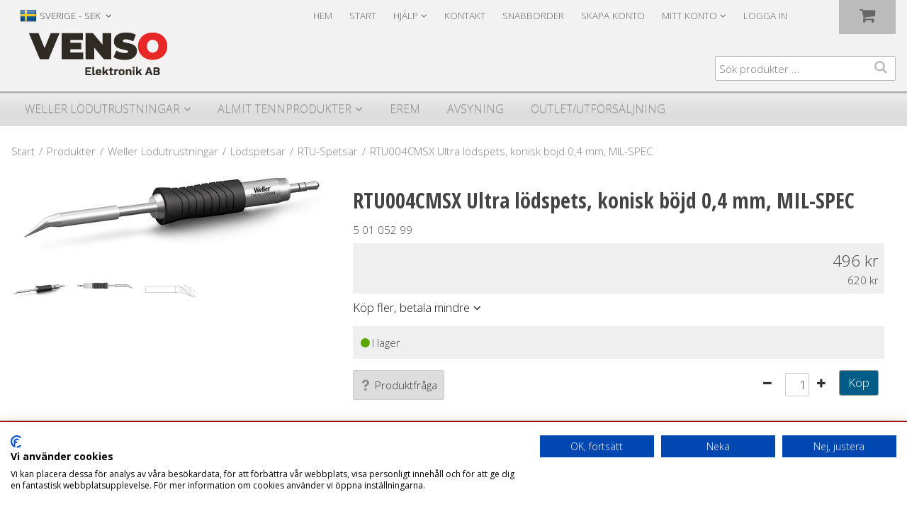

--- FILE ---
content_type: text/html; charset=utf-8
request_url: https://shop.venso.se/Produkter/Weller_Lodutrustningar/Lodspetsar/RTU-Spetsar/RTU004CMSX__Ultra_lodspets,_konisk_bojd_0,4_mm,_MIL-SPEC?id=5%2001%20052%2099
body_size: 59970
content:


<!DOCTYPE html>
<html id="htmlTag" prefix="og: http://ogp.me/ns/website#" lang="sv">
<head id="head"><meta property="og:description" content="I vår shop kan ni beställa Weller lödutrustningar, lödspetsar, lödstationer och lödpennor. Vi har även Almit lödtenn och lodpasta samt Erem elektronikverktyg och olika videomikroskop." /><meta property="og:title" content="RTU004CMSX  Ultra lödspets, konisk böjd 0,4 mm, MIL-SPEC" /><meta property="og:type" content="website" /><meta name="twitter:url" content="https://shop.venso.se/Produkter/Weller_Lodutrustningar/Lodspetsar/RTU-Spetsar/RTU004CMSX__Ultra_lodspets,_konisk_bojd_0,4_mm,_MIL-SPEC?id=5 01 052 99" /><meta property="og:url" content="https://shop.venso.se/Produkter/Weller_Lodutrustningar/Lodspetsar/RTU-Spetsar/RTU004CMSX__Ultra_lodspets,_konisk_bojd_0,4_mm,_MIL-SPEC?id=5 01 052 99" /><meta name="twitter:image" content="https://shop.venso.se/images/prodZoom/RTU004CXMS_T0050105299.jpg" /><meta property="og:image" content="https://shop.venso.se/images/prodZoom/RTU004CXMS_T0050105299.jpg" /><meta http-equiv="X-UA-Compatible" content="IE=edge" /><meta charset="UTF-8" /><meta name="description" /><meta content="True" name="HandheldFriendly" /><meta name="viewport" content="width=device-width, initial-scale=1.0" /><link href="//maxcdn.bootstrapcdn.com/font-awesome/4.2.0/css/font-awesome.min.css" rel="stylesheet" /><link id="normalize" rel="stylesheet" type="text/css" media="all" /><link id="controls" rel="stylesheet" type="text/css" media="all" /><link id="partials" rel="stylesheet" type="text/css" media="all" /><link id="layout" rel="stylesheet" type="text/css" media="all" href="/css/theme-alfa.min.css?v=20251027094752" /><link id="user" rel="stylesheet" type="text/css" media="all" href="/css/user.css?v=20251027094752" /><title>
	RTU004CMSX  Ultra lödspets, konisk böjd 0,4 mm, MIL-SPEC
</title><link rel="shortcut icon" href=/images/user/favicon.ico ><link rel="icon" href=/images/user/favicon.ico ><script type="text/javascript" charset="utf-8" src="/Scripts/headerScriptBundle.min.js?v=20251027094752"></script><script>document.getElementsByTagName('html')[0].className = 'js';</script><script type="text/javascript" charset="utf-8" src="/Scripts/cartScript.min.js?v=20251027094752"></script><!--Favicon-->
<link rel="apple-touch-icon" sizes="180x180" href="/images/site/apple-touch-icon.png">
<link rel="icon" type="image/png" sizes="32x32" href="/images/site/favicon-32x32.png">
<link rel="icon" type="image/png" sizes="16x16" href="/images/site/favicon-16x16.png">
<link rel="manifest" href="/css/site.webmanifest.txt">
<link rel="mask-icon" href="/images/site/safari-pinned-tab.svg" color="#e82727">
<link rel="shortcut icon" href="/images/site/favicon.ico">
<meta name="msapplication-TileColor" content="#ffffff">
<meta name="msapplication-config" content="/css/browserconfig.xml">
<meta name="theme-color" content="#ffffff">
<!-- End Favicon -->

<script>
window.dataLayer = window.dataLayer || [];
function gtag(){dataLayer.push(arguments);}
// Set default consent to 'denied' as a placeholder
// Determine actual values based on your own requirements
  gtag('consent', 'default', {
      'ad_storage': 'denied',
      'ad_user_data': 'denied',
      'ad_personalization': 'denied',
      'analytics_storage': 'denied',
      'functionality_storage': 'denied',
      'personalization_storage': 'denied',
      'security_storage': 'denied',
      'wait_for_update': 2000
      });
      gtag('consent', 'default', {
      'ad_storage': 'granted',
      'ad_user_data': 'granted',
      'ad_personalization': 'granted',
      'analytics_storage': 'granted',
      'functionality_storage': 'granted',
      'personalization_storage': 'denied',
      'security_storage': 'granted'
      });
      dataLayer.push({'gtm.start': new Date().getTime(), 'event': 'gtm.js'});
</script>

<!--CookieFirst-->
<script src="https://consent.cookiefirst.com/sites/shop.venso.se-185a2696-8be5-4a59-a50c-542cf266bc49/consent.js"></script>
<!--CookieFirst-->

<!-- Google Tag Manager -->
<script type="text/plain" data-cookiefirst-category="functional">(function(w,d,s,l,i){w[l]=w[l]||[];w[l].push({'gtm.start':
new Date().getTime(),event:'gtm.js'});var f=d.getElementsByTagName(s)[0],
j=d.createElement(s),dl=l!='dataLayer'?'&l='+l:'';j.async=true;j.src=
'https://www.googletagmanager.com/gtm.js?id='+i+dl;f.parentNode.insertBefore(j,f);
})(window,document,'script','dataLayer','GTM-TH7T7HLD');</script><meta name="keywords" content="5.3.28" /></head>
<body id="body" itemscope="itemscope" itemtype="http://schema.org/WebPage" class=" page-Product prod-5 01 052 99 guest corporate kkat-GÄS lang-sv cntry-SE curr-SEK inclVat exclVat no-cross theme-alfa">
    
    
    <div id="BodyScripts">

</div>

    
    <div id="ResponsiveCheck"></div>

    
<!-- ASP.view_proditem_aspxlang=sv guestid= proditem=5+01+052+99; tree=1 ; cont= -->

    <form method="post" action="/Produkter/Weller_Lodutrustningar/Lodspetsar/RTU-Spetsar/RTU004CMSX__Ultra_lodspets,_konisk_bojd_0,4_mm,_MIL-SPEC?id=5%2001%20052%2099" onsubmit="javascript:return WebForm_OnSubmit();" id="form1">
<div class="aspNetHidden">
<input type="hidden" name="__EVENTTARGET" id="__EVENTTARGET" value="" />
<input type="hidden" name="__EVENTARGUMENT" id="__EVENTARGUMENT" value="" />
<input type="hidden" name="__VIEWSTATE" id="__VIEWSTATE" value="/[base64]/aWQ9NSUyMDAxJTIwMDUyJTIwOTkWEgIRD2QWAgIBD2QWAmYPZBYCAgEPZBYCAgEPZBYCZg9kFgJmDxQrABEbAAAAAAAA8L8BAAAAGwAAAAAAAPC/AQAAAGcMDBsAAAAAAAAAAAEAAAAbAAAAAAAAAAABAAAAZ2gCFQUHU1ZFUklHRWgCAQL/////[base64]/AQAAABsAAAAAAADwvwEAAABnDAwbAAAAAAAAAAABAAAAGwAAAAAAAAAAAQAAAGgC/////w8C/////[base64]/AQAAABsAAAAAAADwvwEAAABnDAwbAAAAAAAAAAABAAAAGwAAAAAAAAAAAQAAAGdnAv////8PBQxTY2FsZWRQcmljZXMC/////w8C/////[base64]/AQAAABsAAAAAAADwvwEAAABnDAwbAAAAAAAAAAABAAAAGwAAAAAAAAAAAQAAAGdoAv////8PZWhmAv////8PZ2hoZAIDD2QWAgIDDxQrABEbAAAAAAAA8L8BAAAAGwAAAAAAAPC/AQAAAGcMDBsAAAAAAAAAAAEAAAAbAAAAAAAAAAABAAAAZ2gC/////w9laGYC/////w9naGhkAgUPZBYCAgMPFCsAERsAAAAAAADwvwEAAAAbAAAAAAAA8L8BAAAAZwwMGwAAAAAAAAAAAQAAABsAAAAAAAAAAAEAAABnaAL/////D2VoZgL/////[base64]/AQAAABsAAAAAAADwvwEAAABnDAwbAAAAAAAAAAABAAAAGwAAAAAAAAAAAQAAAGdnZWRkZGRoaGhoBCBlZAIDDxQrABQbAAAAAAAA8L8BAAAAGwAAAAAAAPC/[base64]/+UnEHc=" />
</div>

<script type="text/javascript">
//<![CDATA[
var theForm = document.forms['form1'];
if (!theForm) {
    theForm = document.form1;
}
function __doPostBack(eventTarget, eventArgument) {
    if (!theForm.onsubmit || (theForm.onsubmit() != false)) {
        theForm.__EVENTTARGET.value = eventTarget;
        theForm.__EVENTARGUMENT.value = eventArgument;
        theForm.submit();
    }
}
//]]>
</script>


<script src="/WebResource.axd?d=gk5yAK26zbqodW6-DOlBjK1p5Pcle6ND1u3tw08Uqe6RpPI_VbzTcirLpyfOwBz2UTIWteKT2tBR18B2-fpjh98lCt4OR-L-AkSWUrtOCTM1&amp;t=638901608248157332" type="text/javascript"></script>


<script src="/WebResource.axd?d=1dzVyHNIp-581ZRdNPDEH7pL1hJXI1rZIiQ0mRbjWJx03Mt1YrUMNL0mx31DQczWK9ZM0nA8_2KGpUkcNyUD3sWnPEGcFLxxgUZaGcoAkFtd3C6kH_272fFeCYXtnhPFkexoNTCc-30Hhw1Z2uXLkg2&amp;t=638971552591686319" type="text/javascript"></script>
<script src="/WebResource.axd?d=Qpq2rR-IAYOHt9oYSI9r3sHLu4yznwtmHAaQQQBEG-cg3FMqapkYuaj4ntYbPn5MNHf0__TcrfLlTwXYpsWEmoGO4CPxAfPS1WAxGmA2qGeQzwwg1GUYrNY2Ge64v2Sa1-XBoOcd_f248MZzL3TnGJfHDwwy3GlM5Nt41EGwomk1&amp;t=638971552591686319" type="text/javascript"></script>
<script src="/WebResource.axd?d=7imQkjefqpmh9TE9De_Y1qXK4w-nhzsiVGxpAZaIrBu157Rvsco8oiK4t1xlgAoA9RhgXCTGZv3bHYS6dnQnbFl_U19Sh-NN0WImN8l2AWWYeoBEbQPdtNNmNulOS6A9MdM3gSxQ34gSGplHYbXbmw2&amp;t=638971552591686319" type="text/javascript"></script>
<script src="/WebResource.axd?d=MlxGtZ_eeL_oy1cuOaiVmrarHc_87EPulLzEnkW1V3ZTZVxsZ9nB1VbK2JVzn9QLrxjKF3ul2eBUDDRbd0ILcPVdfbOLaLiC0nbRJ_2ejlIGmII0ROwGZPjl0s-NOYR08ame5VgGxwP4zd-bb9IoZg2&amp;t=638971552591686319" type="text/javascript"></script>
<script src="/WebResource.axd?d=9JqnkkwCjHFeOFThih2EBArPVF-c0VZccch0zuShDw07jA03NgXWNRZWzKwEsSQKYVj-irrCg79jv841qJgEKDFk7v-sQmdsl5hol3drbANWAsyfzm_iLEwEnFgYacaT1CDuUnwGMopuP6OYDxae1YxNO4iwOvN4moMOCAX3Xqc1&amp;t=638971552591686319" type="text/javascript"></script>
<script src="/ScriptResource.axd?d=NtmZdoNwDLlP8A_sxj6IIvXiAU1L7NitA6I_3QvGDm1GiYdoHzlslK-cB-m8vrnRUxxW49duAUmaemo8WVoaFdQ5TLBqUAvdwLX3-p5ZzOmToGspmYPWJca1LYQoJdzFrdtHxHuStlC7srzz5tSmqG2-RWqGokOsmB9I5PQhQwI1&amp;t=ffffffff93d1c106" type="text/javascript"></script>
<script src="/ScriptResource.axd?d=3DezN-YeYVXEylxTSgRxi1iZpwi6l21J-S--NMghqF5J2wg1U2BZpT4ZSxN71vaLLS9ZdKTkYYlgEQ9Yz06eZ2_FRsFD8EY70GFC9BIX_JHG77OjaI8Mwe2TQax1Jpuvyrq0uRcMI34jRQnP9OsSVNBxVdr6TfmtleALdzSKY-M1&amp;t=5c0e0825" type="text/javascript"></script>
<script src="/ScriptResource.axd?d=eUKsGDBeWwSKISWPZQZdbyWpD1QUdum2z_a9BLa66HP_uLbL05QLjS-3Ut27wJjGxeTTeFNM8ZqAGvCapzrpFG38ByMRJP0QrS7lpJIWGwa4xoaOIVzUHrvGx6Jz5QXkJtb657WSDQBmwynhQqM3W7XiIFnVV3FWIZFDyM14UNOvRHDWD-H9OpHsP32-1o3n0&amp;t=5c0e0825" type="text/javascript"></script>
<script type="text/javascript">
//<![CDATA[
var PageMethods = function() {
PageMethods.initializeBase(this);
this._timeout = 0;
this._userContext = null;
this._succeeded = null;
this._failed = null;
}
PageMethods.prototype = {
_get_path:function() {
 var p = this.get_path();
 if (p) return p;
 else return PageMethods._staticInstance.get_path();},
CreateProductRatings:function(sProductId,succeededCallback, failedCallback, userContext) {
return this._invoke(this._get_path(), 'CreateProductRatings',false,{sProductId:sProductId},succeededCallback,failedCallback,userContext); }}
PageMethods.registerClass('PageMethods',Sys.Net.WebServiceProxy);
PageMethods._staticInstance = new PageMethods();
PageMethods.set_path = function(value) { PageMethods._staticInstance.set_path(value); }
PageMethods.get_path = function() { return PageMethods._staticInstance.get_path(); }
PageMethods.set_timeout = function(value) { PageMethods._staticInstance.set_timeout(value); }
PageMethods.get_timeout = function() { return PageMethods._staticInstance.get_timeout(); }
PageMethods.set_defaultUserContext = function(value) { PageMethods._staticInstance.set_defaultUserContext(value); }
PageMethods.get_defaultUserContext = function() { return PageMethods._staticInstance.get_defaultUserContext(); }
PageMethods.set_defaultSucceededCallback = function(value) { PageMethods._staticInstance.set_defaultSucceededCallback(value); }
PageMethods.get_defaultSucceededCallback = function() { return PageMethods._staticInstance.get_defaultSucceededCallback(); }
PageMethods.set_defaultFailedCallback = function(value) { PageMethods._staticInstance.set_defaultFailedCallback(value); }
PageMethods.get_defaultFailedCallback = function() { return PageMethods._staticInstance.get_defaultFailedCallback(); }
PageMethods.set_enableJsonp = function(value) { PageMethods._staticInstance.set_enableJsonp(value); }
PageMethods.get_enableJsonp = function() { return PageMethods._staticInstance.get_enableJsonp(); }
PageMethods.set_jsonpCallbackParameter = function(value) { PageMethods._staticInstance.set_jsonpCallbackParameter(value); }
PageMethods.get_jsonpCallbackParameter = function() { return PageMethods._staticInstance.get_jsonpCallbackParameter(); }
PageMethods.set_path("ProdItem.aspx");
PageMethods.CreateProductRatings= function(sProductId,onSuccess,onFailed,userContext) {PageMethods._staticInstance.CreateProductRatings(sProductId,onSuccess,onFailed,userContext); }
function WebForm_OnSubmit() {
if (typeof(ValidatorOnSubmit) == "function" && ValidatorOnSubmit() == false) return false;
return true;
}
//]]>
</script>

<div class="aspNetHidden">

	<input type="hidden" name="__VIEWSTATEGENERATOR" id="__VIEWSTATEGENERATOR" value="C4A4B75A" />
	<input type="hidden" name="__EVENTVALIDATION" id="__EVENTVALIDATION" value="/wEdABBa0SVQNzN/[base64]" />
</div>
        <input type="hidden" name="ctl00$hfCustCat" id="hfCustCat" value="GÄS" />
        <input type="hidden" name="ctl00$hfGuestId" id="hfGuestId" />
        <input type="hidden" name="ctl00$bDefaultImage" id="bDefaultImage" value="false" />
        <script type="text/javascript">
//<![CDATA[
Sys.WebForms.PageRequestManager._initialize('ctl00$ScriptManager', 'form1', ['tctl00$OpenCartWrapper','OpenCartWrapper','tctl00$CartControl$Cart','Cart','tctl00$MainContent$updProduct','updProduct','tctl00$MainContent$UpdatePanelInfoWrapper','UpdatePanelInfoWrapper'], ['ctl00$MainContent$txtQuestion','MainContent_txtQuestion'], [], 90, 'ctl00');
//]]>
</script>


        
        

        
        <div id="PreLoad" class="preloader-wrapper" style="z-index: 9000; display: none">
            <div id="PreLoadSpinner" class="preloader-spinner">Loading...</div>
        </div>

        
        <div id="Page" class="page">

            <div class="warnings">
                <div id="pnlOutdatedBrowserWarning" class="fw-notification-danger browserWarning">
	
    <div id="pnlOutdatedBrowserWarningInner" class="browserWarningInner">
		
        <div id="pnlOutdatedBrowserWarningText" class="browserWarningText">
			<span>Din webbläsare stöds ej. För bästa upplevelsen rekommenderas en nyare version eller en annan webbläsare.</span>
		</div>
        <div id="pnlOutdatedBrowserWarningUpdate" class="browserWarningAccept">

		</div>
    
	</div>

</div>

                

<noscript>
    <div id="noscript" class="fw-notification-danger javascriptWarning">
        <div id="pnlNoScriptHeader" class="header">
	<span id="lblHeaderText">Javascript är inaktiverat!</span>
</div>
        <div id="pnlNoScriptText" class="text">
	<span id="lblNoScriptText">Utan Javascript aktiverat i din webbläsare blir användbarheten begränsad och inga köp kan genomföras.</span>
</div>
    </div>
</noscript>

            </div>

            
            <header id="Header" class="header">
                
                <div class="header-top">
                    <div class="flags-wrapper">
                        

<div id="Flags" class="flags">
    <div id="LangMenu_lang" class="lay_langmenu chooseCouLanCur"><div id="LangMenu_currentCouLanCur" class="currentCouLanCur" onclick="JavaScript:toggleClass(&#39;couLanCur&#39;, &#39;show&#39;); return false;">
	<img class="currentCountry" src="/images/site/flag-SE.png" alt="SE" /><span class="text"><span>SVERIGE - SEK</span></span><input type="hidden" name="ctl00$LangMenu$GEODEFCRC" id="GEODEFCRC" value="SEK" />
</div><div id="LangMenu_pnlChangeCouLanCur" class="couLanCur form">
	<span class="couLanCurHeader">Välj dina inställningar</span><div class="couLanCurChoices form-group">
		<div id="LangMenu_ChooseCountry" class="clc-section clc-country">
			<div id="ddlMenuCountry" class="comboBox row GeoCountry">
				<label class="label">Land</label><div class="comboBoxDataContainer" id="ddlMenuCountry_pnlDataContainer" style="display:none;">
					<div class="comboBoxData" id="ddlMenuCountry_pnlData" style="display:table;">
						<div class="header" style="display:none;"><div class="hidden">CODE</div><div>LABEL</div><div class="hidden GEOGuest">GUEST</div></div><div style="display:none;" id="ddlMenuCountry_pnlData_row-1" class="row" onclick="$('#ddlMenuCountry').hideData(); $('#ddlMenuCountry').comboBoxChangeRow(-1, 1, -1, function(){var $this = $('#ddlMenuCountry');GetGEOInfo($this, 'sv');if(false){__doPostBack('ctl00$LangMenu$ddlMenuCountry','')}});setTimeout(function(){comboBoxPreventModify = false;preventModify = false;},300);"><div class="hidden">&#160;</div><div>&#160;</div><div>&#160;</div></div><div id="ddlMenuCountry_pnlData_row0" class="row" onclick="comboBoxPreventModify = true;$('#ddlMenuCountry').hideData(); $('#ddlMenuCountry').comboBoxChangeRow(0, 1, -1, true, function(){var $this = $('#ddlMenuCountry');GetGEOInfo($this, 'sv');if(false){__doPostBack('ctl00$LangMenu$ddlMenuCountry','')}});"><div class="hidden">AX</div><div>&#197;LAND, Finland</div><div class="hidden GEOGuest"></div></div><div id="ddlMenuCountry_pnlData_row1" class="row" onclick="comboBoxPreventModify = true;$('#ddlMenuCountry').hideData(); $('#ddlMenuCountry').comboBoxChangeRow(1, 1, -1, true, function(){var $this = $('#ddlMenuCountry');GetGEOInfo($this, 'sv');if(false){__doPostBack('ctl00$LangMenu$ddlMenuCountry','')}});"><div class="hidden">AT</div><div>AUSTRIA</div><div class="hidden GEOGuest"></div></div><div id="ddlMenuCountry_pnlData_row2" class="row" onclick="comboBoxPreventModify = true;$('#ddlMenuCountry').hideData(); $('#ddlMenuCountry').comboBoxChangeRow(2, 1, -1, true, function(){var $this = $('#ddlMenuCountry');GetGEOInfo($this, 'sv');if(false){__doPostBack('ctl00$LangMenu$ddlMenuCountry','')}});"><div class="hidden">BE</div><div>BELGIUM</div><div class="hidden GEOGuest"></div></div><div id="ddlMenuCountry_pnlData_row3" class="row" onclick="comboBoxPreventModify = true;$('#ddlMenuCountry').hideData(); $('#ddlMenuCountry').comboBoxChangeRow(3, 1, -1, true, function(){var $this = $('#ddlMenuCountry');GetGEOInfo($this, 'sv');if(false){__doPostBack('ctl00$LangMenu$ddlMenuCountry','')}});"><div class="hidden">HR</div><div>CROATIA</div><div class="hidden GEOGuest"></div></div><div id="ddlMenuCountry_pnlData_row4" class="row" onclick="comboBoxPreventModify = true;$('#ddlMenuCountry').hideData(); $('#ddlMenuCountry').comboBoxChangeRow(4, 1, -1, true, function(){var $this = $('#ddlMenuCountry');GetGEOInfo($this, 'sv');if(false){__doPostBack('ctl00$LangMenu$ddlMenuCountry','')}});"><div class="hidden">DK</div><div>DENMARK</div><div class="hidden GEOGuest"></div></div><div id="ddlMenuCountry_pnlData_row5" class="row" onclick="comboBoxPreventModify = true;$('#ddlMenuCountry').hideData(); $('#ddlMenuCountry').comboBoxChangeRow(5, 1, -1, true, function(){var $this = $('#ddlMenuCountry');GetGEOInfo($this, 'sv');if(false){__doPostBack('ctl00$LangMenu$ddlMenuCountry','')}});"><div class="hidden">EE</div><div>ESTONIA</div><div class="hidden GEOGuest"></div></div><div id="ddlMenuCountry_pnlData_row6" class="row" onclick="comboBoxPreventModify = true;$('#ddlMenuCountry').hideData(); $('#ddlMenuCountry').comboBoxChangeRow(6, 1, -1, true, function(){var $this = $('#ddlMenuCountry');GetGEOInfo($this, 'sv');if(false){__doPostBack('ctl00$LangMenu$ddlMenuCountry','')}});"><div class="hidden">FO</div><div>FAROE ISLANDS</div><div class="hidden GEOGuest"></div></div><div id="ddlMenuCountry_pnlData_row7" class="row" onclick="comboBoxPreventModify = true;$('#ddlMenuCountry').hideData(); $('#ddlMenuCountry').comboBoxChangeRow(7, 1, -1, true, function(){var $this = $('#ddlMenuCountry');GetGEOInfo($this, 'sv');if(false){__doPostBack('ctl00$LangMenu$ddlMenuCountry','')}});"><div class="hidden">FI</div><div>FINLAND</div><div class="hidden GEOGuest"></div></div><div id="ddlMenuCountry_pnlData_row8" class="row" onclick="comboBoxPreventModify = true;$('#ddlMenuCountry').hideData(); $('#ddlMenuCountry').comboBoxChangeRow(8, 1, -1, true, function(){var $this = $('#ddlMenuCountry');GetGEOInfo($this, 'sv');if(false){__doPostBack('ctl00$LangMenu$ddlMenuCountry','')}});"><div class="hidden">DE</div><div>GERMANY</div><div class="hidden GEOGuest"></div></div><div id="ddlMenuCountry_pnlData_row9" class="row" onclick="comboBoxPreventModify = true;$('#ddlMenuCountry').hideData(); $('#ddlMenuCountry').comboBoxChangeRow(9, 1, -1, true, function(){var $this = $('#ddlMenuCountry');GetGEOInfo($this, 'sv');if(false){__doPostBack('ctl00$LangMenu$ddlMenuCountry','')}});"><div class="hidden">HU</div><div>HUNGARY</div><div class="hidden GEOGuest"></div></div><div id="ddlMenuCountry_pnlData_row10" class="row" onclick="comboBoxPreventModify = true;$('#ddlMenuCountry').hideData(); $('#ddlMenuCountry').comboBoxChangeRow(10, 1, -1, true, function(){var $this = $('#ddlMenuCountry');GetGEOInfo($this, 'sv');if(false){__doPostBack('ctl00$LangMenu$ddlMenuCountry','')}});"><div class="hidden">IS</div><div>ICELAND</div><div class="hidden GEOGuest"></div></div><div id="ddlMenuCountry_pnlData_row11" class="row" onclick="comboBoxPreventModify = true;$('#ddlMenuCountry').hideData(); $('#ddlMenuCountry').comboBoxChangeRow(11, 1, -1, true, function(){var $this = $('#ddlMenuCountry');GetGEOInfo($this, 'sv');if(false){__doPostBack('ctl00$LangMenu$ddlMenuCountry','')}});"><div class="hidden">IE</div><div>IRELAND</div><div class="hidden GEOGuest"></div></div><div id="ddlMenuCountry_pnlData_row12" class="row" onclick="comboBoxPreventModify = true;$('#ddlMenuCountry').hideData(); $('#ddlMenuCountry').comboBoxChangeRow(12, 1, -1, true, function(){var $this = $('#ddlMenuCountry');GetGEOInfo($this, 'sv');if(false){__doPostBack('ctl00$LangMenu$ddlMenuCountry','')}});"><div class="hidden">IT</div><div>ITALY</div><div class="hidden GEOGuest"></div></div><div id="ddlMenuCountry_pnlData_row13" class="row" onclick="comboBoxPreventModify = true;$('#ddlMenuCountry').hideData(); $('#ddlMenuCountry').comboBoxChangeRow(13, 1, -1, true, function(){var $this = $('#ddlMenuCountry');GetGEOInfo($this, 'sv');if(false){__doPostBack('ctl00$LangMenu$ddlMenuCountry','')}});"><div class="hidden">LV</div><div>LATVIA</div><div class="hidden GEOGuest"></div></div><div id="ddlMenuCountry_pnlData_row14" class="row" onclick="comboBoxPreventModify = true;$('#ddlMenuCountry').hideData(); $('#ddlMenuCountry').comboBoxChangeRow(14, 1, -1, true, function(){var $this = $('#ddlMenuCountry');GetGEOInfo($this, 'sv');if(false){__doPostBack('ctl00$LangMenu$ddlMenuCountry','')}});"><div class="hidden">LT</div><div>LITHUANIA</div><div class="hidden GEOGuest"></div></div><div id="ddlMenuCountry_pnlData_row15" class="row" onclick="comboBoxPreventModify = true;$('#ddlMenuCountry').hideData(); $('#ddlMenuCountry').comboBoxChangeRow(15, 1, -1, true, function(){var $this = $('#ddlMenuCountry');GetGEOInfo($this, 'sv');if(false){__doPostBack('ctl00$LangMenu$ddlMenuCountry','')}});"><div class="hidden">NL</div><div>NETHERLANDS</div><div class="hidden GEOGuest"></div></div><div id="ddlMenuCountry_pnlData_row16" class="row" onclick="comboBoxPreventModify = true;$('#ddlMenuCountry').hideData(); $('#ddlMenuCountry').comboBoxChangeRow(16, 1, -1, true, function(){var $this = $('#ddlMenuCountry');GetGEOInfo($this, 'sv');if(false){__doPostBack('ctl00$LangMenu$ddlMenuCountry','')}});"><div class="hidden">NO</div><div>NORWAY</div><div class="hidden GEOGuest"></div></div><div id="ddlMenuCountry_pnlData_row17" class="row" onclick="comboBoxPreventModify = true;$('#ddlMenuCountry').hideData(); $('#ddlMenuCountry').comboBoxChangeRow(17, 1, -1, true, function(){var $this = $('#ddlMenuCountry');GetGEOInfo($this, 'sv');if(false){__doPostBack('ctl00$LangMenu$ddlMenuCountry','')}});"><div class="hidden">PL</div><div>POLAND</div><div class="hidden GEOGuest"></div></div><div id="ddlMenuCountry_pnlData_row18" class="row" onclick="comboBoxPreventModify = true;$('#ddlMenuCountry').hideData(); $('#ddlMenuCountry').comboBoxChangeRow(18, 1, -1, true, function(){var $this = $('#ddlMenuCountry');GetGEOInfo($this, 'sv');if(false){__doPostBack('ctl00$LangMenu$ddlMenuCountry','')}});"><div class="hidden">PT</div><div>PORTUGAL</div><div class="hidden GEOGuest"></div></div><div id="ddlMenuCountry_pnlData_row19" class="row" onclick="comboBoxPreventModify = true;$('#ddlMenuCountry').hideData(); $('#ddlMenuCountry').comboBoxChangeRow(19, 1, -1, true, function(){var $this = $('#ddlMenuCountry');GetGEOInfo($this, 'sv');if(false){__doPostBack('ctl00$LangMenu$ddlMenuCountry','')}});"><div class="hidden">SK</div><div>SLOVAKIA</div><div class="hidden GEOGuest"></div></div><div id="ddlMenuCountry_pnlData_row20" class="row" onclick="comboBoxPreventModify = true;$('#ddlMenuCountry').hideData(); $('#ddlMenuCountry').comboBoxChangeRow(20, 1, -1, true, function(){var $this = $('#ddlMenuCountry');GetGEOInfo($this, 'sv');if(false){__doPostBack('ctl00$LangMenu$ddlMenuCountry','')}});"><div class="hidden">SI</div><div>SLOVENIA</div><div class="hidden GEOGuest"></div></div><div id="ddlMenuCountry_pnlData_row21" class="row selected" onclick="comboBoxPreventModify = true;$('#ddlMenuCountry').hideData(); $('#ddlMenuCountry').comboBoxChangeRow(21, 1, -1, true, function(){var $this = $('#ddlMenuCountry');GetGEOInfo($this, 'sv');if(false){__doPostBack('ctl00$LangMenu$ddlMenuCountry','')}});"><div class="hidden">SE</div><div>SVERIGE</div><div class="hidden GEOGuest"></div></div><div id="ddlMenuCountry_pnlData_row22" class="row" onclick="comboBoxPreventModify = true;$('#ddlMenuCountry').hideData(); $('#ddlMenuCountry').comboBoxChangeRow(22, 1, -1, true, function(){var $this = $('#ddlMenuCountry');GetGEOInfo($this, 'sv');if(false){__doPostBack('ctl00$LangMenu$ddlMenuCountry','')}});"><div class="hidden">GB</div><div>UNITED KINGDOM</div><div class="hidden GEOGuest"></div></div>
					</div>
				</div><input type="text" value="SVERIGE" autocomplete="off" onkeypress="$(&#39;#ddlMenuCountry&#39;).validateDataMatch(event, 1, -1, false, true);" onkeyup="$(&#39;#ddlMenuCountry&#39;).autoComplete(event, 12, 1, -1, false);" id="ddlMenuCountry_txtField" name="ctl00$LangMenu$ddlMenuCountry$txtField" class="comboBoxTextBox" ondrop="return false" onkeydown="tabWithEnterFlag=true;" tabindex="0" data-role="none" onfocus="$(&#39;#ddlMenuCountry_txtField&#39;).st();lastFocus = this.id;" onblur="if($(&#39;#ddlMenuCountry_selectedRow&#39;).val() != $(&#39;#ddlMenuCountry_selectedRowOldValue&#39;).val()){}" /><div id="ddlMenuCountry_btnShow" class="comboBoxButton" onclick="$(&#39;#ddlMenuCountry&#39;).showHideData(&#39;ComboBox&#39;, &#39;12&#39;);">
					<i id="ddlMenuCountry_btnShow_icon" class="comboBoxButtonIcon fw-icon-down-dir" alt="Show"></i>
				</div><input type="hidden" id="ddlMenuCountry_selectedRowOldValue" name="ctl00$LangMenu$ddlMenuCountry$pnlData$selectedRowOldValue" value="21" /><input type="hidden" id="ddlMenuCountry_selectedRow" name="ctl00$LangMenu$ddlMenuCountry$pnlData$selectedRow" value="21" />
			</div>
		</div><div id="LangMenu_ChooseLang" class="clc-section clc-lang">
			<div class="row GeoLanguage">
				<label class="label">Spr&#229;k: </label><span id="GeoLanguageText" class="value">Svenska</span>
			</div>
		</div><div id="LangMenu_ChooseCurrency" class="clc-section clc-currency">

		</div><div class="btn-group">
			<input type="submit" name="ctl00$LangMenu$btnSave" value="Spara" onclick="javascript:WebForm_DoPostBackWithOptions(new WebForm_PostBackOptions(&quot;ctl00$LangMenu$btnSave&quot;, &quot;&quot;, true, &quot;&quot;, &quot;&quot;, false, false))" id="LangMenu_btnSave" class="fw-button fw-button-primary btn-save btn-action" />
		</div>
	</div>
</div></div>
</div>


                    </div>
                    <div class="welcome">
                        
                    </div>

                    
                    <a id="OpenMenu" class="nav-btn menu-open-btn" Onclick="JavaScript:toggleClass(&#39;nav-menu&#39;, &#39;hide&#39;); return false;">Meny</a>
                    <menu id="MainMenu" class="nav nav-menu hide noflags">
                        <span id="MenuTitle" class="nav-menu-title">Meny</span>
                    <ul class="fw-drawerMenu menu"><li class="level1"><a href="https://www.venso.se/" target="_blank">Hem</a></li><li class="level1"><a href="/">Start</a></li><li class="level1"><span class="fw-drawerToggle menunolink">Hjälp<i class="fw-icon-down-open"></i></span><ul class="fw-drawerContent fw-drawerContentHide"><li class="level2"><a href="/Meny/Hjalp/For_nya_kunder">För nya kunder</a></li><li class="level2"><a href="/Meny/Hjalp/Sa_handlar_du">Så handlar du</a></li><li class="level2"><a href="/Meny/Hjalp/Soktips">Söktips</a></li><li class="level2"><a href="/Meny/Hjalp/Mitt_konto">Mitt konto</a></li><li class="level2"><a href="/Meny/Hjalp/Leverans">Leverans</a></li><li class="level2"><a href="/Meny/Hjalp/Betalning">Betalning</a></li><li class="level2"><a href="/Meny/Hjalp/Sakerhet___Cookies">Säkerhet &amp; Cookies</a></li></ul></li><li class="level1"><a href="/Meny/Kontakt">Kontakt</a></li><li class="level1"><a href="/Meny/Snabborder">Snabborder</a></li><li class="level1"><a href="/Meny/Skapa_konto">Skapa konto</a></li><li class="level1"><span class="fw-drawerToggle menunolink">Mitt konto<i class="fw-icon-down-open"></i></span><ul class="fw-drawerContent fw-drawerContentHide"></ul></li><li class="level1"><a href="/Meny/Logga_in">Logga in</a></li></ul><a id="CloseMenu" class="close-btn menu-close-btn" onclick="JavaScript:toggleClass(&#39;nav-menu&#39;, &#39;hide&#39;); return false;">Stäng</a></menu>
                </div>
                <div id="Logo" class="home-link logo">
	<a class="header-item" href="/"><img id="imgLogo" class="PNGLogo" src="/images/site/logo.png" alt="logo.png" /></a>
</div>
                <section id="HeaderIcons" class="header-icons">
                    <div id="OpenCartWrapper">
	
                            <a id="OpenCart" class="open-btn cart-open-btn empty" OnClick="JavaScript:toggleClass(&#39;cart&#39;, &#39;hide&#39;); return false;"><span id="OpenCartText" class="open-btn-txt">Varukorg</span><span id="OpenCartQuantity" class="fw-show-md-inline-block fw-badge-black empty">0</span></a>
                        
</div>
                    <a id="OpenSearch" class="open-btn search-open-btn" Onclick="JavaScript:toggleClass(&#39;top-search&#39;, &#39;hide&#39;); return false;"><span id="OpenSearchText" class="open-btn-txt">Sök</span></a>
                    <a id="OpenTree" class="open-btn tree-open-btn" OnClick="JavaScript:toggleClass(&#39;nav-wrapper&#39;, &#39;hide&#39;); return false;"><span id="OpenTreeText" class="open-btn-txt">Produkter</span></a>
                </section>

                
                <div id="Cart" class="cart hide">
	
        <div id="CartWrapper" class="cart-wrapper offcanvas-content empty">
		

            <div id="CartInner" class="cart-inner">

                <div id="CartHeader" class="cart-header" onclick="JavaScript:toggleClass(&#39;cart&#39;, &#39;hide&#39;); return false;">
			<a id="CartControl_CloseCart" class="close-btn cart-close-btn" title="Stäng" onclick="JavaScript:toggleClass(&#39;cart&#39;, &#39;hide&#39;); return false;">Stäng</a><div class="headerinfo">
				<span class="emptyicon"><i class="fw-icon-basket"></i></span><div class="cartquantity">
					<span id="sumquantity" class="quantity">0 </span><span class="quantitytext">Produkter</span>
				</div><div class="cartTotal">
					<span class="totalcosttext">Totalt </span><span class="totalcost">0 SEK</span>
				</div><div class="priceinfo">
					<span>Momsbelopp </span><span class="sum">0.00 SEK</span>
				</div><div class="priceinfo">
					<span class="totalcosttext">Totalsumma inkl. moms </span><span class="sum">0 SEK</span>
				</div>
			</div><div class="tocheckout">
				<a id="CartControl_toCheckout" class="fw-button fw-button-success fw-button-full button btn-tocheckout" href="/Checkout">Till kassan</a>
			</div>
		</div>

                <div id="CartContent" class="smallcart">

		</div>
            </div>
        
	</div>
    
</div>

                
                <div id="Search" class="search top-search hide" onkeypress="javascript:return WebForm_FireDefaultButton(event, &#39;SearchBtn&#39;)">
	
                    <div id="SearchTxt" class="searchTxt" data-minLength="">
		<input oninput="onInput = $(&#39;#SearchTxt_txtField&#39;).checkForInvalidInput(event)" id="SearchTxt_txtField" name="ctl00$SearchTxt$txtField" class="textBox" ondrop="return false" placeholder="Sök produkter ..." onfocus="lastFocus = this.id;" value="" type="text" />
	</div>
                    <a onclick="ToggleFade();" id="SearchBtn" class="fw-button fw-button-outline fw-button-squared fw-button-affix-right btn-search" href="javascript:WebForm_DoPostBackWithOptions(new WebForm_PostBackOptions(&quot;ctl00$SearchBtn&quot;, &quot;&quot;, true, &quot;&quot;, &quot;&quot;, false, true))">
                            <i class="fw-icon-search"></i>
                    </a>

                    <!-- Fast search button -->
                    
                
</div>

                
                <nav id="Tree" class="nav nav-wrapper hide">
                    <div id="NavTree-Horisontell" class="nav-tree"><ul class="fw-drawer"><li  class="level1 active title"><div><a  href="/Produkter/Weller_Lodutrustningar">Weller Lödutrustningar</a><i class="fw-icon-down-open fw-drawerToggle fw-right"></i></div><ul  class="fw-drawerContent fw-drawerContentHide fw-drawerOpen"><li  class="level2"><div><a  href="/Produkter/Weller_Lodutrustningar/Lodstationer">Lödstationer</a><i class="fw-icon-down-open fw-drawerToggle fw-right"></i></div></li><li  class="level2"><div><a  href="/Produkter/Weller_Lodutrustningar/Weller_Lodverktyg">Weller Lödverktyg</a><i class="fw-icon-down-open fw-drawerToggle fw-right"></i></div></li><li  class="level2 active_last level2 active"><div><a class="current" href="/Produkter/Weller_Lodutrustningar/Lodspetsar">Lödspetsar</a><i class="fw-icon-down-open fw-drawerToggle fw-right"></i></div></li><li  class="level2"><div><a  href="/Produkter/Weller_Lodutrustningar/Weller_Reparationsstationer">Weller Reparationsstationer</a><i class="fw-icon-down-open fw-drawerToggle fw-right"></i></div></li><li  class="level2"><div><a  href="/Produkter/Weller_Lodutrustningar/Filterutrustning">Filterutrustning</a><i class="fw-icon-down-open fw-drawerToggle fw-right"></i></div></li></ul></li><li  class="level1 title"><div><a  href="/Produkter/Almit_Tennprodukter">Almit Tennprodukter</a><i class="fw-icon-down-open fw-drawerToggle fw-right"></i></div><ul  class="fw-drawerContent fw-drawerContentHide"><li  class="level2"><div><a  href="/Produkter/Almit_Tennprodukter/Lodpasta">Lodpasta</a><i class="fw-icon-down-open fw-drawerToggle fw-right"></i></div></li><li  class="level2"><div><a  href="/Produkter/Almit_Tennprodukter/Lodtenn">Lödtenn</a><i class="fw-icon-down-open fw-drawerToggle fw-right"></i></div></li></ul></li><li  class="level1"><div><a  href="/Produkter/Erem">Erem</a><i class="fw-icon-down-open fw-drawerToggle fw-right"></i></div></li><li  class="level1"><a  href="/Produkter/Avsyning">Avsyning</a></li><li  class="level1"><a  href="/Produkter/Outlet_utforsaljning">Outlet/utförsäljning</a></li></ul><a id="CloseTree" class="close-btn tree-close-btn" onclick="JavaScript:toggleClass(&#39;nav-wrapper&#39;, &#39;hide&#39;); return false;">Stäng</a></div>



                </nav>
            </header>

            
            <section id="ContentWrapper" class="content-wrapper">
                <div id="Breadcrumbs" class="breadcrumbs">
                    <div id="BreadMenu" itemprop="breadcrumb"><a href="/" class="breadlink breadstart">Start</a><span class="bcSep">/</span><a href="/Produkter" class="breadlink">Produkter</a><span class="bcSep">/</span><a href="/Produkter/Weller_Lodutrustningar" class="breadlink">Weller Lödutrustningar</a><span class="bcSep">/</span><a href="/Produkter/Weller_Lodutrustningar/Lodspetsar" class="breadlink">Lödspetsar</a><span class="bcSep">/</span><a href="/Produkter/Weller_Lodutrustningar/Lodspetsar/RTU-Spetsar" class="breadlink">RTU-Spetsar</a><span class="bcSep">/</span><span class="breadtrail">RTU004CMSX  Ultra lödspets, konisk böjd 0,4 mm, MIL-SPEC</span></div>
                </div>
                <main id="Main" class="main">

                    
                    

    <div id="ProductWrapper" class="product-wrapper" itemscope="" itemtype="http://schema.org/Product">
	

        <div id="updProduct" class="fw-flex-row fw-flex-row-center fw-flex-row-no-margin product">
		
                <div id="PreloadImages" style="display:none">
			<img class="enlargeImg " src="/images/prod450/RTU004CXMS_T0050105299.jpg" /><ul><li><a href="/images/prod1000/RTU004CXMS_T0050105299.jpg" data-image="/images/prod450/RTU004CXMS_T0050105299.jpg" data-zoom-image="/images/prodZoom/RTU004CXMS_T0050105299.jpg" onclick="javascript:$(&#39;#main_pic&#39;).attr(&#39;src&#39;,&#39;/images/prod450/RTU004CXMS_T0050105299.jpg&#39;); $(&#39;#image_link&#39;).attr(&#39;href&#39;,&#39;/images/prod1000/RTU004CXMS_T0050105299.jpg&#39;).attr(&#39;title&#39;,&#39;&#39;);$(&#39;#ImageText&#39;).text(&#39;&#39;);void(0);return false;"><img src="/images/prod200/RTU004CXMS_T0050105299.jpg" /></a></li><li><a href="/images/prod1000/T0050105299_RTU004CMSX.jpg" data-image="/images/prod450/T0050105299_RTU004CMSX.jpg" data-zoom-image="/images/prodZoom/T0050105299_RTU004CMSX.jpg" onclick="javascript:$(&#39;#main_pic&#39;).attr(&#39;src&#39;,&#39;/images/prod450/T0050105299_RTU004CMSX.jpg&#39;); $(&#39;#image_link&#39;).attr(&#39;href&#39;,&#39;/images/prod1000/T0050105299_RTU004CMSX.jpg&#39;).attr(&#39;title&#39;,&#39;&#39;);$(&#39;#ImageText&#39;).text(&#39;&#39;);void(0);return false;"><img src="/images/prod200/T0050105299_RTU004CMSX.jpg" /></a></li><li><a href="/images/prod1000/T0050105299_RTU004CMSX_dim.jpg" data-image="/images/prod450/T0050105299_RTU004CMSX_dim.jpg" data-zoom-image="/images/prodZoom/T0050105299_RTU004CMSX_dim.jpg" onclick="javascript:$(&#39;#main_pic&#39;).attr(&#39;src&#39;,&#39;/images/prod450/T0050105299_RTU004CMSX_dim.jpg&#39;); $(&#39;#image_link&#39;).attr(&#39;href&#39;,&#39;/images/prod1000/T0050105299_RTU004CMSX_dim.jpg&#39;).attr(&#39;title&#39;,&#39;&#39;);$(&#39;#ImageText&#39;).text(&#39;&#39;);void(0);return false;"><img src="/images/prod200/T0050105299_RTU004CMSX_dim.jpg" /></a></li></ul>
		</div>
                <div id="Images" class="fw-col-auto product-images">
			<div class="selected-image-wrapper">
				<a id="image_link" title="" class="image_links" href="/images/prod1000/RTU004CXMS_T0050105299.jpg"><img id="main_pic" class="enlargeImg " itemprop="image" src="/images/prod450/RTU004CXMS_T0050105299.jpg" /></a><div id="ImageText" class="text">
					
				</div>
			</div><div id="slider" class="slider">
				<div id="viewer" class="sliderImages">
					<ul id="InnerSlider" class="slick-element overview"><li><a href="/images/prod1000/RTU004CXMS_T0050105299.jpg" data-image="/images/prod450/RTU004CXMS_T0050105299.jpg" data-zoom-image="/images/prodZoom/RTU004CXMS_T0050105299.jpg" onclick="javascript:$(&#39;#main_pic&#39;).attr(&#39;src&#39;,&#39;/images/prod450/RTU004CXMS_T0050105299.jpg&#39;); $(&#39;#image_link&#39;).attr(&#39;href&#39;,&#39;/images/prod1000/RTU004CXMS_T0050105299.jpg&#39;).attr(&#39;title&#39;,&#39;&#39;);$(&#39;#ImageText&#39;).text(&#39;&#39;);void(0);return false;"><img src="/images/prod200/RTU004CXMS_T0050105299.jpg" /></a></li><li><a href="/images/prod1000/T0050105299_RTU004CMSX.jpg" data-image="/images/prod450/T0050105299_RTU004CMSX.jpg" data-zoom-image="/images/prodZoom/T0050105299_RTU004CMSX.jpg" onclick="javascript:$(&#39;#main_pic&#39;).attr(&#39;src&#39;,&#39;/images/prod450/T0050105299_RTU004CMSX.jpg&#39;); $(&#39;#image_link&#39;).attr(&#39;href&#39;,&#39;/images/prod1000/T0050105299_RTU004CMSX.jpg&#39;).attr(&#39;title&#39;,&#39;&#39;);$(&#39;#ImageText&#39;).text(&#39;&#39;);void(0);return false;"><img src="/images/prod200/T0050105299_RTU004CMSX.jpg" /></a></li><li><a href="/images/prod1000/T0050105299_RTU004CMSX_dim.jpg" data-image="/images/prod450/T0050105299_RTU004CMSX_dim.jpg" data-zoom-image="/images/prodZoom/T0050105299_RTU004CMSX_dim.jpg" onclick="javascript:$(&#39;#main_pic&#39;).attr(&#39;src&#39;,&#39;/images/prod450/T0050105299_RTU004CMSX_dim.jpg&#39;); $(&#39;#image_link&#39;).attr(&#39;href&#39;,&#39;/images/prod1000/T0050105299_RTU004CMSX_dim.jpg&#39;).attr(&#39;title&#39;,&#39;&#39;);$(&#39;#ImageText&#39;).text(&#39;&#39;);void(0);return false;"><img src="/images/prod200/T0050105299_RTU004CMSX_dim.jpg" /></a></li></ul>
				</div>
			</div>
		</div>
                <div id="ProductInfo" class="fw-col-xs-12 fw-col-lg product-info">
			

                    <!-- Benämning -->
                    <div id="MainContent_ProductName" class="product-name">
				<h1 itemprop="name" class="title">RTU004CMSX  Ultra lödspets, konisk böjd 0,4 mm, MIL-SPEC</h1>
			</div>

                    <!-- Artikelkod -->
                    <div id="ProductCode" class="product-code" itemprop="productID">
				<span class="value">5 01 052 99</span>
			</div>

                    <!-- Betyg -->
                    

                    <!-- Prisinformation etc -->
                    <div id="Details" class="details" itemprop="offers" itemscope="" itemtype="http://schema.org/Offer">
				<meta itemprop="url" content="https://shop.venso.se/Produkter/Weller_Lodutrustningar/Lodspetsar/RTU-Spetsar/RTU004CMSX__Ultra_lodspets,_konisk_bojd_0,4_mm,_MIL-SPEC?id=5 01 052 99" />

                        <!-- Priser -->
                        <div id="PriceWrapper" class="price-wrapper">
					
                            <div id="ProductPrices" class="prices">
						<div class="price">
							<span class="label"></span><span class="value">496</span><meta itemprop="price" content="496.00" />
						</div><div class="price">
							<span class="label"></span><span class="value">620</span>
						</div><meta itemprop="priceCurrency" content="SEK" />
					</div>
                            <div id="GradatedPrices" class="gradated-wrapper">
						
                                <span id="GradatedTitle" class="title" onclick="togglePanel(&#39;gradated-grid&#39;); return false;">K&#246;p fler, betala mindre</span>
                                <div class="gradated-grid" id="GradatedGrid" data-name="ctl00$MainContent$GradatedGrid" data-type="grid" data-vertical-tab="false" onkeydown="$(&#39;#GradatedGrid&#39;).keyEventGrid(event, this, &#39;ctl00$MainContent$GradatedGrid&#39;, false, false, 0, false);">
							<div class="table">
								<div id="GradatedGrid_header" class="header">
									<div class="cell numeric">
										<span>Antal</span>
									</div><div class="cell numeric">
										<span>Pris exkl. moms</span>
									</div><div class="cell numeric">
										<span>Pris</span>
									</div>
								</div><div class="row" data-r="0" style="height:20px;">
									<div class="cell numeric">
<span data-c="0,0" title="          10">          10</span>
</div><div class="cell numeric">
<span data-c="0,1" title="436.48">436.48</span>
</div><div class="cell numeric">
<span data-c="0,2" title="545.60">545.60</span>
</div>
</div><div class="row" data-r="1" style="height:20px;">
	<div class="cell numeric">
<span data-c="1,0" title="          50">          50</span>
</div><div class="cell numeric">
<span data-c="1,1" title="406.72">406.72</span>
</div><div class="cell numeric">
<span data-c="1,2" title="508.40">508.40</span>
</div>
</div><div class="row" data-r="2" style="height:20px;">
	<div class="cell numeric">
<span data-c="2,0" title="         100">         100</span>
</div><div class="cell numeric">
<span data-c="2,1" title="386.88">386.88</span>
</div><div class="cell numeric">
<span data-c="2,2" title="483.60">483.60</span>
</div>
</div>
</div><input id="GradatedGrid_selectedCell" name="ctl00$MainContent$GradatedGrid$selectedCell" type="hidden" value="-1,-1" />
</div>
                            
</div>
                        
</div>

                        <!-- Saldo, leveransinformation -->
                        <div id="Availability" class="availability">
	<div class="stock">
		<i class="fw-icon-stock fw-stock-instock" title="I lager"></i><span>I lager</span><link itemprop="availability" href="http://schema.org/InStock" />
	</div>
</div>

                        <!-- Dimensioner (ej matris) -->
                        

                        <!-- Textinmatning -->
                        

                        <!-- Favorit / Produktfråga / Köpknapp -->
                        <div id="ProductButtonGroup" class="productButtons btn-group">
	

                            <!-- Favoritknapp -->
                            

                            <!-- Produktfråga -->
                            <a id="hlProdAsk" class="fw-button productquestionlink" href="#Question">
                                <i class="fw-icon-help"></i>Produktfr&#229;ga</a>

                            <!-- Köpknapp -->
                            <div id="AddToCart" class="addToCart" onkeypress="javascript:return WebForm_FireDefaultButton(event, &#39;buy_0&#39;)">
		
                                <div id="Quantity" class="quantity fw-input-group quantity-mod">
			<a href="#" data-command="-" class="fw-button fw-button-xs fw-button-outline fw-button-affix-left fw-input-group-button quantmodifier minus" data-min="" data-max="" data-buydec="0"><i class="fw-icon-minus"></i></a><div id="__Page_Quantity" class="numeric fw-input-affix-both">
				<input oninput="onInput = $(&#39;#__Page_Quantity_txtField&#39;).checkForInvalidInput(event)" onkeypress="onKeyPress = $(&#39;#__Page_Quantity_txtField&#39;).validatePress(event, /^-{0}(\d*)$/,null);" onkeyup="if(onKeyPress){onKeyPress = false; /*document.getElementById(&#39;__Page_Quantity_txtField&#39;).value = document.getElementById(&#39;__Page_Quantity_txtField&#39;).value.replace(/,/g, &#39;.&#39;);*/};" onpaste="$(&#39;#__Page_Quantity_txtField&#39;).validatePaste(event, /^-{0}(\d*)$/);" onblur="$(&#39;#__Page_Quantity_txtField&#39;).correctFraction(0, -1, false, &#39; &#39;, true);" pattern="[0-9 ]*" maxlength="8" id="__Page_Quantity_txtField" name="ctl00$MainContent$__Page_Quantity$txtField" class="textBox" ondrop="return false" tabindex="5" onfocus="lastFocus = this.id;removeThousandsSeparatorAndCorrectCaretPosition(&#39;__Page_Quantity_txtField&#39;, &#39; &#39;, true);" value="1" type="text" />
			</div><a href="#" data-command="+" class="fw-button fw-button-xs fw-button-outline fw-button-affix-right fw-input-group-button quantmodifier plus" data-min="" data-max="" data-buydec="0"><i class="fw-icon-plus"></i></a>
		</div>
                                <div id="BtnBuy" class="buttonPlace">
			<a id="buy_0" tabindex="6" class="fw-button fw-button-success btn-buy" href="javascript:WebForm_DoPostBackWithOptions(new WebForm_PostBackOptions(&quot;ctl00$MainContent$buy_0&quot;, &quot;&quot;, true, &quot;&quot;, &quot;&quot;, false, true))">K&#246;p</a>
		</div>
                            
	</div>
                        <div class="questionwrapper">
		<div id="Question" class="productquestion">
			<h3 class="productquestionheader">Vad vill du veta om RTU004CMSX  Ultra l&#246;dspets, konisk b&#246;jd 0,4 mm, MIL-SPEC?</h3><div id="MainContent_Form" class="form form-group">
				<div id="MainContent_ctl43" class="fw-alert fw-alert-danger validationSummary" style="display:none;">

				</div><div id="MainContent_Name" class="row">
					<label class="label">Ditt namn<span class="requiredField">*</span></label><input oninput="onInput = $(&#39;#MainContent_Name_txtField&#39;).checkForInvalidInput(event)" id="MainContent_Name_txtField" name="ctl00$MainContent$Name$txtField" class="textBox" ondrop="return false" onfocus="lastFocus = this.id;" value="" type="text" />
				</div><div id="MainContent_email" class="row">
					<label class="label">Din e-post<span class="requiredField">*</span></label><input oninput="onInput = $(&#39;#MainContent_email_txtField&#39;).checkForInvalidInput(event)" id="MainContent_email_txtField" name="ctl00$MainContent$email$txtField" class="textBox" ondrop="return false" onfocus="lastFocus = this.id;" value="" type="text" />
				</div><div id="MainContent_questiontext" class="row">
					<label class="label">Fr&#229;ga</label><textarea oninput="onInput = $(&#39;#MainContent_questiontext_txtField&#39;).checkForInvalidInput(event)" id="MainContent_questiontext_txtField" name="ctl00$MainContent$questiontext$txtField" class="textBox" ondrop="return false" onfocus="lastFocus = this.id;"></textarea>
				</div><a id="MainContent_txtQuestion" class="fw-button fw-button-primary btn-action" href="javascript:WebForm_DoPostBackWithOptions(new WebForm_PostBackOptions(&quot;ctl00$MainContent$txtQuestion&quot;, &quot;&quot;, true, &quot;&quot;, &quot;&quot;, false, true))">Skicka</a>
			</div>
		</div>
	</div>
</div>
                    
</div>

                    <!-- AddThis -->
                    <div id="Addthis" class="addThis">
	<div></div>
</div>

                    <!-- Skyltbild -->
                    
                
</div>

                <!-- Dimensioner - matris -->
                

            
</div>

        <div id="UpdatePanelInfoWrapper">
	
                
                <div id="InfoWrapper" class="fw-flex-row">
		

                    
                    
                    <div id="TabContent" class="fw-col-xs-12 fw-tab-content">
			

                        <!-- Beskrivning / F7-text -->
                        

                        <!-- Specifikationer -->
                        

                        <!-- Länkar -->
                        
                    
		</div>
                
	</div>
            
</div>
                
        <!-- Tillbehör -->
        

        <!-- Betyg & kommentarer -->
        
    
    
</div>


                    
                    


                </main>
                <div id="Banners" class="banners"><div id="BannersContent" class="banners-content">

</div></div>
            </section>

            
            <footer id="Footer" class="footer-wrapper">
                

<div id="MainFooter_FooterContent" class="footer">
	
    
    
    
    
    <div id="MainFooter_FooterInner" class="fw-flex-row fw-flex-row-no-margin footer-inner">
    
        <div id="MainFooter_FooterCompanyInfo" class="fw-col-xs-12 fw-col-lg-5">
            <div id="MainFooter_FooterText" class="footerText">

	</div>
            <div id="MainFooter_CompanyInformation" class="footerInfo" itemscope="itemscope" itemtype="http://schema.org/Organization">
		<div class="companyName"><a itemprop="name" href="https://www.venso.se">Venso Elektronik AB</a></div><div class="companyEmail">
			<span class="label">E-post:</span><a class="value" itemprop="email" href="mailto:kundtjanst@venso.se">kundtjanst@venso.se</a>
		</div><div class="companyPhoneNo">
			<span class="label">Telefon:</span><a class="value" href="tel:031-3400250" itemprop="telephone">031-3400250</a>
		</div><div class="companyAddress" itemscope="itemscope" itemtype="http://schema.org/PostalAddress">
			<span class="label">Adress:</span><span class="value" itemprop="streetAddress">Ögärdesvägen 21<br> 433 30 PARTILLE</span>
		</div><div class="companyVAT">
			<span class="label">Org.nr:</span><span class="value">556381-3624</span>
		</div>
	</div>
        </div>

        <div id="MainFooter_FooterMenusContent" class="fw-col-xs">
            <div id="MainFooter_FooterMenus" class="fw-flex-row fw-flex-row-no-margin fw-mt-md-3 footerMenusWrapper">
        
                <div id="MainFooter_FooterFootMenu" class="fw-col-xs-12 fw-col-md-4 footerMenu menu-foot">
		
                    <div id="MainFooter_FootMenuTitle" class="footerTitle">
			<h4>Info</h4>
		</div>
                    <div id="MainFooter_FootMenuContent" class="footerContent">
			<ul><li class="level1"><a href="/Info/Forsaljningsvillkor">Försäljningsvillkor</a></li><li class="level1"><a href="/Info/Integritetspolicy">Integritetspolicy</a></li></ul>
		</div>
                
	</div>
        
                
        
                <div id="MainFooter_FooterHelpMenu" class="fw-col-xs-12 fw-col-md-4 footerMenu menu-help">
		
                    <div id="MainFooter_HelpMenuTitle" class="footerTitle">
			<h4>Hj&#228;lp</h4>
		</div>
                    <div id="MainFooter_HelpMenuContent" class="footerContent">
			<ul><li class="level1"><a href="/Hjalp/For_nya_kunder">För nya kunder</a></li><li class="level1"><a href="/Hjalp/Sa_handlar_du">Så handlar du</a></li><li class="level1"><a href="/Hjalp/Soktips">Söktips</a></li><li class="level1"><a href="/Hjalp/Mitt_konto">Mitt konto</a></li><li class="level1"><a href="/Hjalp/Leverans">Leverans</a></li><li class="level1"><a href="/Hjalp/Betalning">Betalning</a></li><li class="level1"><a href="/Hjalp/Sakerhet___Cookies">Säkerhet &amp; Cookies</a></li></ul>
		</div>
                
	</div>
            </div>
        </div>
    </div>


</div>
            </footer>
            <div id="EndScripts">
	<script type="text/javascript" src="/Scripts/alfaScriptBundle.min.js?v=20251027094752"></script>
</div>
        </div>
        <div id="AddedToCartWrapper" class="fw-notification-success addedToCart-wrapper">
	
    <div id="AddedToCartInfo" class="addedToCart">
		
        
        
        <span id="AddedText" class="addedText">Produkten har lagts i din varukorg</span>

        
        <span id="AddedButtons" class="button-group"><a id="ShowBasketButton" class="fw-button fw-button-sm offcanvas-toggle offcanvas-toggle3 btn-infolist btn-showbasket" onclick="JavaScript:showBasketClick(); return false;">Visa varukorgen</a><a id="ToCartButton" class="fw-button fw-button-sm fw-button-strong btn-infolist btn-tocheckout" href="/Checkout">Till kassan</a></span>
    
	</div>

</div>
    
<script type="text/javascript">
//<![CDATA[
var Page_ValidationSummaries =  new Array(document.getElementById("MainContent_ctl43"));
//]]>
</script>


<script type="text/javascript">
//<![CDATA[
cleanSession();ajaxErrorUrl = '/WebResource.axd?d=I-Z_dXrUo6EKHWibluZnB_0PFHjshuRfuHxa_eIVWQxU1phOFTKd5-5n5mhRqVu3KzG9FndYHf3jPEExDqluyhsoS3znvzr0-3eVbLCCYe7A4ftBggdwgpHcmSVekDflfGa-n7V04OAG6otNh5qnLxWefYqO-2PshVIvd9TL_jU1&t=638971552591686319';ajaxErrorUrl = '/WebResource.axd?d=I-Z_dXrUo6EKHWibluZnB_0PFHjshuRfuHxa_eIVWQxU1phOFTKd5-5n5mhRqVu3KzG9FndYHf3jPEExDqluyhsoS3znvzr0-3eVbLCCYe7A4ftBggdwgpHcmSVekDflfGa-n7V04OAG6otNh5qnLxWefYqO-2PshVIvd9TL_jU1&t=638971552591686319';ajaxErrorUrl = '/WebResource.axd?d=I-Z_dXrUo6EKHWibluZnB_0PFHjshuRfuHxa_eIVWQxU1phOFTKd5-5n5mhRqVu3KzG9FndYHf3jPEExDqluyhsoS3znvzr0-3eVbLCCYe7A4ftBggdwgpHcmSVekDflfGa-n7V04OAG6otNh5qnLxWefYqO-2PshVIvd9TL_jU1&t=638971552591686319';function cc(event, sender, row, column){__doPostBack(getGridName($(sender)),'CellClick,' + row + ',' + column + ',' + event.ctrlKey + ',' + event.shiftKey);}function getGridName(element){element = element.parent();while(!element.is('body')){if(element.data('name')){return element.data('name');}element = element.parent();}consoleWrite('Grid - Fel i CellClick.');return 'ctl00$MainContent$GradatedGrid';}ajaxErrorUrl = '/WebResource.axd?d=I-Z_dXrUo6EKHWibluZnB_0PFHjshuRfuHxa_eIVWQxU1phOFTKd5-5n5mhRqVu3KzG9FndYHf3jPEExDqluyhsoS3znvzr0-3eVbLCCYe7A4ftBggdwgpHcmSVekDflfGa-n7V04OAG6otNh5qnLxWefYqO-2PshVIvd9TL_jU1&t=638971552591686319';
var Page_ValidationActive = false;
if (typeof(ValidatorOnLoad) == "function") {
    ValidatorOnLoad();
}

function ValidatorOnSubmit() {
    if (Page_ValidationActive) {
        return ValidatorCommonOnSubmit();
    }
    else {
        return true;
    }
}
        
(function(id) {
    var e = document.getElementById(id);
    if (e) {
        e.dispose = function() {
            Array.remove(Page_ValidationSummaries, document.getElementById(id));
        }
        e = null;
    }
})('MainContent_ctl43');
//]]>
</script>

<script src="/Scripts/rebind.min.js?v=20251027094752" type="text/javascript"></script>
<script src="../../../../Scripts/prodItem.min.js?v=20251027094752" type="text/javascript"></script></form>

    
    

    
    <script>
        //event listener form DOM ready
        function addLoadEvent(func) {
            var oldonload = window.onload;
            if (typeof window.onload != 'function') {
                window.onload = func;
            } else {
                window.onload = function () {
                    if (oldonload) {
                        oldonload();
                    }
                    func();
                }
            }
        }
        //call function after DOM ready
        addLoadEvent(function () {
            outdatedBrowser()
        });
    </script>
</body>
</html>

--- FILE ---
content_type: text/css
request_url: https://shop.venso.se/css/user.css?v=20251027094752
body_size: 6894
content:
/* Py 4.15 2024-09-26 Silvije Volenik */
/* VENSO Elektronik AB */
@charset "UTF-8";
@import url(https://fonts.googleapis.com/css?family=Open+Sans:300,300italic,500,600|Open+Sans+Condensed:200,200italic,600);


body {
/*    background-color: #ECEDED; */
    font-weight: 300;
}

.header {
    background-color: #f2f2f2;
    border: 0px;

	}
.logo {
position: relative;
	left: 23px;
	}

/* ----- Filterbalken (Gr� standard)-----> */
.filters {
    /* background-color: rgba(50, 120, 0, 0.2);  (ecocolutions f�rg)*/
    background-color: #f2f2f2;
}
/* <----- Filterbalken (Gr� standard)----- */

button, 
/*.fw-button, */
.buttonColumn input,
.btn-buy,
.btn-tocheckout,
.btn-sendorder,
.btn-complete,
.buttonColumn input {
	background-color: #005d88;
/*	background-color: #C00217; r�d*/
	border-color: #999;
	color: #fff;
}
button:hover, 
.fw-button:hover, 
.buttonColumn input:hover,
.btn-buy:hover,
.btn-buy:focus,
.btn-tocheckout:hover,
.btn-tocheckout:focus,
.btn-sendorder:hover,
.btn-sendorder:focus,
.btn-complete:hover,
.btn-complete:focus,
.buttonColumn input:hover,
.buttonColumn input:focus {
	background-color: rgb(224, 224 , 224);
	border-color: #999;
	color: #000;
 }
.fw-button:disabled, 
.fw-button:disabled:hover, 
.btn-disabled, 
.btn-disabled:hover {
	background-color: #eee;
	border-color: #ccc;
	color: #b3b3b3;
	cursor: default;
}

/* ----- Bakgrundsf�rg i lista ----->   
.list-view {
    background-color: #d6e4cc;
}
/* <----- Bakgrundsf�rg i lista -----*/

@media screen and (min-width:951px) {
.nav-wrapper {
background: -moz-linear-gradient(center top , #438200, #539700, #428100) repeat scroll 0 0 rgba(255, 0, 0, 0);
background: url(/images/site/venso_bg.png);

/*	height: 50px;
	width: 100%;  */

}

/* Toppmeny */
.nav-menu li, .nav-menu li a   {
/*	text-shadow: 0 1px 0 rgba(0, 0, 0, 0.3); */
	text-transform: uppercase;
	color: #666;
}

/* Toppmeny hover */
.nav-menu li.level1:hover > a, 
.nav-menu li.level1:hover > span,
.nav-menu li.level1.active > span,
.nav-menu li.level1.active_last > a { /* aktiv */
	color: #fff;
	text-shadow: 0 0px;
	cursor: pointer;
	background-color: rgba(0,0,0,0.3);
}

/* Toppmeny undermeny */
.nav-menu li > ul {
    background-color: #000;
    border: 0 solid #000;
}    

/* Toppmeny undermeny text */
.nav-menu li ul li > span, .nav-menu li ul li > a {
	color: #ddd;  
	font-size: 12px;
	text-transform: none; 
 }
 

/* Toppmeny undermeny text -hover */
.nav-menu li ul li:hover,
.nav-menu li ul li > a:hover {
	color: #00b7f0;
	background-color:rgba(0,0,0,0);
}	

/* Menybar text */
.nav-tree .level1 > div a, 
.nav-tree .level1 > a {
	line-height: 3.1;
	font-size: 16px;
	text-shadow: 0 1px 0 rgba(0, 0, 0, 0.2);
	text-transform: uppercase;
	color: #999;
}

/* Menybar text -hover */
.nav-tree .level1 > div a:hover, 
.nav-tree .level1 > a:hover {
	color:#fff;
}

/* Menybar textbakgrund -hover	*/
.nav-tree .level1:hover {
	background-color:rgba(0,0,0,0.2);
}



.nav-tree li a {}
 
.nav-tree .current {
	background-color:rgba(0,0,0,0.2);
}

/* Meny bakgrund */
.nav-tree .level1>ul {
	background-color:rgba(0,0,0,.9);
}

/* Meny bakgrund storlek */
.nav-tree .level1:hover>ul {
	padding-bottom: 20px;	
	padding-left: 20px;
	width: 300px;
	background-color: rgba(0,0,0,.9);
	column-count: 1;
}

/* Meny text -hover */
.nav-tree .level1 li>div:hover,
.nav-tree .level1 li>a:hover {
	background-color:rgba(0,0,0,0);
	color: #00b7f0; 
}

/*Meny text rubrik */
.nav-tree .level1 li.title div.nolink, .nav-tree .level1 li.title div > a {
	font-weight: 300;
	text-transform: uppercase;
	font-size: 16px;
	line-height: 2;
	color:#ddd;
}

/*Meny text rubrik -hover*/
.nav-tree .level1 li.title div > a:hover {
	color: #00b7f0; 
}

/* Meny text */
.nav-tree .level1 li a {
	color:#ddd; 
	font-size: 12px;
	line-height: 1.5;
}

}



/* ----- Footer -----> */
footer, footer a, footer .footer-inner > div {
    background-color: #c00217;
    color: #FFFFFF;
    }

footer a:hover {
	color: #2a2a2a;
}

.footerMenu a:hover {
 	color: #2a2a2a;
 /*	color:#9cc76d; */
 text-decoration: none;
}

.footer .footerInfo div {
	font-size: .9em;
}
.companyName a {
  font-weight: bold;
}
/* <----- Footer ----- */

/* ----- Kundvagn -----> */
/* Bort f�r Elektronik...
.cart-header {
    background-color: rgb(0,80,0,0.9);
}
.smallcart {
    color: #000;
    border-color: rgb(0,80,0,0.9);
}
.cart-footer .totalinfo {
    background-color: rgb(0,80,0,0.9);
}
... Bort f�r Elektronik */
/* <----- Kundvagn -----*/

/* ----- Kassasidan -----> */
/* Bort f�r Elektronik...
.table .header {
    background-color: #d6e4cc;
}
.totalbox {
    background-color: rgb(50,120,0,0.8);
   
}
.form-wrapper, .campaign-section:hover, .bonus-section:hover {
    background-color: #d6e4cc;
    }
... Bort f�r Elektronik */
/* <----- Kassasidan ----- */

/* ----- F�rg l�nkar -----> */
a.breadlink {
 color: #808080;
 text-decoration:none;
}
a.itemnamelink, a.cell, div.cell.ArtName a, div.cell.ArtCode a {
 color: #444;
 text-decoration:none;
}
a.breadlink:hover, a.itemnamelink:hover, div.cell a:hover {
 color:#000;
 text-decoration:none;
}
/* <----- F�rg l�nkar ----- */

/* ----- Centrera Produktbilder -----> */
.window-view .image-wrapper{
	height:200px;
}
.groupview-wrapper .item a {
	display: grid;
	height:200px;
	align-content: center;
    }
/* <----- Centrera produktbilder ----- */

/* ----- Fetare rea-priser -----> */
.price.sale .value, .sale .price.diff-percent .value, .row.sale .cell.D12813, .row.sale .cell.D12814 {
    font-weight: bolder;
}
/* <----- Fetare rea-priser ----- */
/*
.forgotten-link .link-image  {
	color: #333;
}
.forgotten-link .link-image:hover {
	color: #000;
} 

/* L�nk Ben�mning */


/* -------- Produkten lagd i kassan balk, r�d bakgrundsf�rg ----------> */
.addedToCart-wrapper {
 background-color:rgba(192,2,23,.85);
}
/* <-------- Produkten lagd i kassan balk, r�d bakgrundsf�rg ---------- */


/*---------------------------- Sm� sk�rmar  --------------------------------------------->*/
@media screen and (max-width:950px) {

/*Flytande Loggo bar */
.scrolled .logo {
    background-color: #73ae2c;
}

/* V�nster navigeringsmeny */
.nav-wrapper {
	background-color: #73ae2c;
	color: #fff;
}

/* �vre navigeringsmeny */
.nav-menu, .nav-menu li > a, .nav-menu li > span, .nav-menu li.active_last > a, .nav-menu li.active_last > span, .nav-menu li.active > a, .nav-menu li.active > span  {
	color: #9cc76d;
	background-color:#000;
}
.nav-menu li:hover > a, .nav-menu li:hover > span, .nav-menu li.active_last > a, .nav-menu li.active_last > span, .nav-menu li.active > a, .nav-menu li.active > span {
    background-color: rgba(100,120,100,.8);
    color: #fff;
}


}
/*<---------------------------- Sm� sk�rmar  --------------------------------------------->*/
